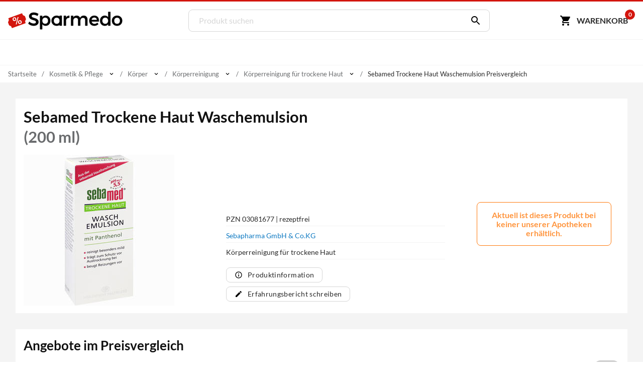

--- FILE ---
content_type: text/html; charset=utf-8
request_url: https://www.sparmedo.de/preisvergleich/sebamed-trockene-haut-waschemulsion-03081677/
body_size: 18106
content:
<!doctype html>
<html lang="de">
<head>
<meta charset="utf-8">
<title>Sebamed Trockene Haut Waschemulsion 200 ml Preisvergleich</title>
<meta name="description" content="Preisvergleich: Sebamed Trockene Haut Waschemulsion f&uuml;r 0,00 &euro; (Stand: 21.01.2026) &#10004; G&uuml;nstiger Preis &#10004; Schnelle Lieferung &#10004; Auf Rechnung zahlen &#10152; Zu den Sebamed Angeboten"><meta name="keywords" content="PZN 03081677,Sebamed Trockene Haut Waschemulsion , Preisvergleich, Kaufen, Bestellen, Angebote, Preis, preise, günstig, billig, auf rechnung, Apotheken, Versandapotheken"><meta property="fb:admins" content="166393530080447" /><meta property="og:title" content="Sebamed Trockene Haut Waschemulsion " /><meta property="og:type" content="website" /><meta property="og:image" content="https://www.sparmedo.de/img/produkte/300/03081677.jpg" /><meta property="og:url" content="https://www.sparmedo.de/preisvergleich/sebamed-trockene-haut-waschemulsion-03081677/" /><meta property="og:site_name" content="Sparmedo Preisvergleich" /><meta name="twitter:card" content="product" /><meta name="twitter:site" content="@Sparmedo" /><meta name="twitter:creator" content="@Sparmedo" /><meta name="twitter:title" content="Sebamed Trockene Haut Waschemulsion  /><meta name="twitter:image" content="https://www.sparmedo.de/img/produkte/300/03081677.jpg" /><meta name="twitter:data1" content="0,00 €" /><meta name="twitter:label1" content="Preis" /><meta name="robots" content="noindex, follow">
<meta name="viewport" content="width=device-width,initial-scale=1, maximum-scale=1, minimum-scale=1, user-scalable=no"/>
<meta name="author" content="Sparmedo GmbH">
<meta name="city" content="Berlin">
<meta name="country" content="de">
<meta name="geo.placename" content="Germany, Berlin">
<meta name="geo.region" content="DE-BLN">
<!--  -->
<meta name="format-detection" content="telephone=no">
<!--  -->
<link rel="apple-touch-icon" sizes="57x57" href="/img/favicon/apple-icon-57x57.png">
<link rel="apple-touch-icon" sizes="60x60" href="/img/favicon/apple-icon-60x60.png">
<link rel="apple-touch-icon" sizes="72x72" href="/img/favicon/apple-icon-72x72.png">
<link rel="apple-touch-icon" sizes="76x76" href="/img/favicon/apple-icon-76x76.png">
<link rel="apple-touch-icon" sizes="114x114" href="/img/favicon/apple-icon-114x114.png">
<link rel="apple-touch-icon" sizes="120x120" href="/img/favicon/apple-icon-120x120.png">
<link rel="apple-touch-icon" sizes="144x144" href="/img/favicon/apple-icon-144x144.png">
<link rel="apple-touch-icon" sizes="152x152" href="/img/favicon/apple-icon-152x152.png">
<link rel="apple-touch-icon" sizes="180x180" href="/img/favicon/apple-icon-180x180.png">
<link rel="icon" type="image/png" sizes="192x192"  href="/img/favicon/android-icon-192x192.png">
<link rel="icon" type="image/png" sizes="32x32" href="/img/favicon/favicon-32x32.png">
<link rel="icon" type="image/png" sizes="96x96" href="/img/favicon/favicon-96x96.png">
<link rel="icon" type="image/png" sizes="16x16" href="/img/favicon/favicon-16x16.png">
<link rel="manifest" href="/manifest.json">
<meta name="msapplication-TileColor" content="#ffffff">
<meta name="msapplication-TileImage" content="/img/favicon/ms-icon-144x144.png">
<meta name="theme-color" content="#ffffff">
<!--  -->
<meta name="google-site-verification" content="lLvDF-tpnWVZ27IMBSvJQICCIhCVnt57QtEOzIxLcY8" />
<!--  -->
	<link rel="stylesheet" href="/css/v3/build.min.css?v=1.0.2">


	<meta name="thumbnail" content="https://www.sparmedo.de/img/produkte/1000/sebamed-trockene-haut-waschemulsion-03081677.jpg" />
	<!--
	<PageMap>
		<DataObject type="thumbnail">
		<Attribute name="src" value="https://www.sparmedo.de/img/produkte/1000/sebamed-trockene-haut-waschemulsion-03081677.jpg"/>
		<Attribute name="width" value="840"/>
		<Attribute name="height" value="840"/>
		</DataObject>
	</PageMap>
	-->
	</head>
<body>
	<a name="top"></a>
	<header class="header">
		<nav class="header__nav container">
			<div class="header__menu show-nav">
				<span class="icon icon--size-24 icon--x-menu"></span>
			</div>
			<a href="/" class="header__logo" aria-label="Sparmedo Logo">
				<div class="header__logo--full">
					<svg viewBox="0 0 856 148" xmlns="http://www.w3.org/2000/svg" fill-rule="evenodd" clip-rule="evenodd" stroke-miterlimit="10"><path d="M224.39 24.89l-6.671 14.157c-10.347-6.262-20.694-8.848-27.91-8.848-9.393 0-15.519 3.54-15.519 9.938 0 20.83 51.46 9.666 51.325 43.973 0 17.018-14.976 27.501-35.941 27.501-14.976 0-29.134-6.127-38.936-15.112l6.943-13.887c9.802 8.986 22.055 13.887 32.265 13.887 11.164 0 17.834-4.22 17.834-11.571 0-21.239-51.46-9.395-51.46-43.294 0-16.336 14.021-26.547 34.715-26.547 12.389 0 24.505 3.948 33.354 9.802z" fill-rule="nonzero" stroke="#000" stroke-width="1.9971050000000001"/><path d="M297.214 74.58c0-13.477-9.121-23.416-22.055-23.416-12.932 0-22.054 9.803-22.054 23.417 0 14.022 9.122 23.688 22.054 23.688 12.934 0 22.055-9.802 22.055-23.688m15.793.544c0 21.647-13.614 36.486-34.307 36.486-11.573 0-20.286-4.629-25.595-13.07v38.937h-15.656V38.64h15.656v12.524c5.31-8.44 14.022-13.069 25.322-13.069 20.557 0 34.58 14.976 34.58 37.03" fill-rule="nonzero"/><path d="M297.214 74.58c0-13.477-9.121-23.416-22.055-23.416-12.932 0-22.054 9.803-22.054 23.417 0 14.022 9.122 23.688 22.054 23.688 12.934 0 22.055-9.802 22.055-23.688zm15.793.545c0 21.647-13.614 36.486-34.307 36.486-11.573 0-20.286-4.629-25.595-13.07v38.937h-15.656V38.64h15.656v12.524c5.31-8.44 14.022-13.069 25.322-13.069 20.557 0 34.58 14.976 34.58 37.03z" fill="none" stroke="#000" stroke-width="1.9971050000000001"/><path d="M428.954 53.07c4.901-9.801 13.614-14.975 25.05-14.975V53.07c-14.567-.816-23.825 7.76-25.05 20.15v37.846h-15.656V38.64h15.656v14.43zM587.966 66.004v45.062H572.31V70.36c0-11.027-6.535-17.698-17.154-17.698-12.39.408-19.876 9.938-19.876 22.6v35.804h-15.656V70.36c0-11.027-6.399-17.698-17.018-17.698-12.524.408-20.148 9.938-20.148 22.6v35.804h-15.52V38.64h15.52v14.022c5.037-10.21 14.294-14.567 26.275-14.567 12.932 0 21.782 6.4 25.185 17.426 4.63-12.117 14.295-17.426 27.5-17.426 16.61 0 26.548 10.62 26.548 27.91zM659.033 69.407c-.544-11.708-8.305-18.787-20.149-18.787-11.435 0-19.468 7.216-21.238 18.787h41.387zm13.614 11.435H617.92c2.45 11.165 11.027 18.108 22.462 18.108 7.897 0 15.113-2.995 20.422-8.441l8.304 8.85c-7.079 7.758-17.425 12.252-29.95 12.252-22.328 0-37.031-14.84-37.031-36.622 0-21.919 15.112-36.758 36.622-36.894 25.459 0 35.806 16.609 33.9 42.747z" fill-rule="nonzero" stroke="#000" stroke-width="1.9971050000000001"/><path d="M742.352 75.125c0-14.023-9.122-23.825-22.192-23.825-13.069 0-22.19 9.938-22.326 23.825.136 13.75 9.12 23.552 22.326 23.552 13.07 0 22.192-9.802 22.192-23.552m15.657 35.941h-15.657v-12.39c-5.173 8.441-13.886 13.07-25.459 13.07-20.829 0-34.715-15.112-34.715-37.166 0-21.783 14.022-36.622 34.444-36.622 11.708 0 20.42 4.765 25.73 13.206V10.05h15.657v101.016z" fill-rule="nonzero"/><path d="M742.352 75.125c0-14.023-9.122-23.825-22.192-23.825-13.069 0-22.19 9.938-22.326 23.825.136 13.75 9.12 23.552 22.326 23.552 13.07 0 22.192-9.802 22.192-23.552zm15.657 35.941h-15.657v-12.39c-5.173 8.441-13.886 13.07-25.459 13.07-20.829 0-34.715-15.112-34.715-37.166 0-21.783 14.022-36.622 34.444-36.622 11.708 0 20.42 4.765 25.73 13.206V10.05h15.657v101.016z" fill="none" stroke="#000" stroke-width="1.9971050000000001"/><path d="M785.67 74.99c0 14.022 9.122 23.551 22.192 23.551 12.933 0 22.054-9.53 22.054-23.552 0-13.886-9.12-23.416-22.054-23.416-13.07 0-22.192 9.53-22.192 23.416m59.902-.136c0 21.782-15.384 36.758-37.71 36.758-22.464 0-37.848-14.976-37.848-36.758 0-21.92 15.384-36.758 37.848-36.758 22.326 0 37.71 14.839 37.71 36.758" fill-rule="nonzero"/><path d="M785.67 74.99c0 14.022 9.122 23.551 22.192 23.551 12.933 0 22.054-9.53 22.054-23.552 0-13.886-9.12-23.416-22.054-23.416-13.07 0-22.192 9.53-22.192 23.416zm59.902-.137c0 21.782-15.384 36.758-37.71 36.758-22.464 0-37.848-14.976-37.848-36.758 0-21.92 15.384-36.758 37.848-36.758 22.326 0 37.71 14.839 37.71 36.758z" fill="none" stroke="#000" stroke-width="1.9971050000000001"/><path d="M129.275 52.42l-.277-.77-2.441-6.763c-.725-2.006-1.754-5.39-4.6-5.732 0 0-11.875-3.8-13.961-9.58l-2.814-7.795c-.475-1.316-1.434-1.959-2.562-1.552l-7.927 2.861-82.408 29.743-7.927 2.861c-1.128.406-2.002 1.711-1.527 3.027l2.812 7.794c2.087 5.781-4.624 16.29-4.624 16.29-1.97 2.08-.604 5.342.12 7.348l2.441 6.761.278.771 2.441 6.761c.724 2.008 1.755 5.39 4.599 5.734 0 0 11.876 3.8 13.962 9.58l2.813 7.794c.475 1.317 1.98 1.762 3.109 1.356l7.927-2.862 82.408-29.743 7.927-2.86c1.128-.407 1.456-1.513.981-2.83l-2.813-7.795c-2.086-5.78 4.625-16.289 4.625-16.289 1.97-2.08.603-5.343-.121-7.348l-2.441-6.762z" fill="#d3160d" fill-rule="nonzero"/><path d="M34.267 66.526c-1.184-3.397-.962-6.576.638-9.614 1.628-2.96 4.291-5.129 8.103-6.457 3.81-1.329 7.33-1.315 10.36.02 3.143 1.386 5.32 3.817 6.532 7.293l.963 2.765c1.184 3.396.963 6.575-.665 9.534-1.516 3.01-4.207 5.1-8.018 6.428-3.727 1.299-7.134 1.335-10.333.058-3.115-1.306-5.377-3.708-6.644-7.341l-.936-2.686zm8.048.472c.634 1.817 1.722 3.032 3.124 3.784 1.487.722 3.035.803 4.813.183 1.694-.59 2.856-1.616 3.572-3.106.63-1.46.616-3.138-.045-5.034l-.964-2.765c-.634-1.817-1.637-3.062-3.124-3.784-1.402-.752-3.034-.803-4.728-.212-1.779.62-2.941 1.645-3.572 3.105-.715 1.49-.7 3.168-.067 4.985l.991 2.844zm31.932 21.03c-1.211-3.476-.99-6.654.723-9.643 1.628-2.96 4.292-5.129 8.018-6.428 3.727-1.299 7.246-1.285 10.36.021 3.116 1.307 5.293 3.737 6.56 7.371l.963 2.765c1.157 3.318.935 6.496-.58 9.505-1.544 2.93-4.207 5.1-8.103 6.457-3.896 1.359-7.33 1.315-10.445.009s-5.293-3.737-6.532-7.292l-.964-2.765zm8.076.552c.606 1.738 1.695 2.953 3.097 3.705 1.486.722 3.119.773 4.813.183 1.778-.62 2.968-1.567 3.599-3.027.658-1.381.643-3.06-.045-5.034l-.992-2.844c-.633-1.817-1.637-3.062-3.123-3.784-1.487-.723-3.035-.803-4.729-.213-1.694.59-2.94 1.646-3.571 3.106-.716 1.49-.7 3.168-.04 5.064l.991 2.844zM63.52 102.488l-6.13-.964 14.078-54.168 6.13.964-14.078 54.168z" fill="#fff" fill-rule="nonzero"/><path d="M360.581 98.54c-13.07 0-22.192-9.528-22.192-23.55 0-13.887 9.123-23.417 22.192-23.417 12.933 0 22.055 9.53 22.055 23.416 0 14.023-9.122 23.552-22.055 23.552m22.181-60.282v6.168c-5.777-4.062-13.606-6.332-22.322-6.332-22.464 0-37.777 14.839-37.777 36.758 0 21.781 15.278 36.758 37.742 36.758 8.716 0 16.58-2.29 22.357-6.37v5.64h15.68V38.259h-15.68z" fill-rule="nonzero"/><g><path d="M360.581 98.54c-13.07 0-22.192-9.528-22.192-23.55 0-13.887 9.123-23.417 22.192-23.417 12.933 0 22.055 9.53 22.055 23.416 0 14.023-9.122 23.552-22.055 23.552zm22.181-60.281v6.168c-5.777-4.062-13.606-6.332-22.322-6.332-22.464 0-37.777 14.839-37.777 36.758 0 21.781 15.278 36.758 37.742 36.758 8.716 0 16.58-2.29 22.357-6.37v5.64h15.68V38.259h-15.68z" fill="none" stroke="#000" stroke-width="1.9971050000000001"/></g></svg>
				</div>
				<div class="header__logo--mobile">
					<svg xmlns="http://www.w3.org/2000/svg" xml:space="preserve" fill-rule="evenodd" stroke-linejoin="round" stroke-miterlimit="2" clip-rule="evenodd" viewBox="0 0 133 109">
						<path fill="#d3160d" fill-rule="nonzero" d="m129.27467236 32.31250426-.27708433-.76980283-2.44068834-6.76286863c-.72455316-2.00550953-1.7535639-5.3891784-4.59926461-5.73162334 0 0-11.87607999-3.799854-13.96203336-9.58007883L105.182302 1.67345807c-.47540073-1.31615054-1.43458175-1.9591426-2.56191273-1.55245431l-7.92706972 2.86134257L12.2847542 32.72477892l-7.92651107 2.86134257c-1.12844826.40612964-2.00271635 1.71110743-1.52731562 3.02725798l2.81218245 7.79355529c2.086512 5.7813421-4.62440332 16.2904355-4.62440332 16.2904355-1.96975671 2.07980836-.60332877 5.3416942.1212244 7.34776236l2.4401297 6.76119272.2782016.7709201 2.44068834 6.76119272c.72399453 2.00718545 1.75468118 5.38973704 4.59870598 5.7338579 0 0 11.87663862 3.799854 13.962592 9.57896154l2.81274108 7.7952312c.47484209 1.31615055 1.98092947 1.76138484 3.10881909 1.3552552l7.92706971-2.86134258L121.1174439 76.1974102l7.92651107-2.86134256c1.12844826-.40612965 1.45636862-1.51167376.98152653-2.82838295l-2.81329972-7.7952312c-2.086512-5.78078346 4.62496195-16.28931823 4.62496195-16.28931823 1.97031536-2.08036699.60277014-5.3433701-.1212244-7.348321l-2.44124697-6.76231Z"/>
						<path fill="#fff" fill-rule="nonzero" d="M34.26689407 46.41856195c-1.18413458-3.39695162-.96225017-6.5752369.63811522-9.61385471 1.62790341-2.95961895 4.29135236-5.12843804 8.10257878-6.4569816 3.81122642-1.32854356 7.33043367-1.31491736 10.36069589.02092612 3.14249415 1.38531917 5.31957753 3.815954 6.53125012 7.29190449l.96383048 2.76496061c1.18413458 3.39695162.96225017 6.5752369-.66565323 9.53485584-1.51567148 3.00909463-4.20665844 5.09891485-8.01788486 6.4274584-3.7265325 1.29902038-7.13350781 1.33486986-10.33315787.05807275-3.11495614-1.30632029-5.37673344-3.70743192-6.64348206-7.34138016l-.93629247-2.68596174Zm8.0485019.47253357c.63337432 1.81697412 1.721916 3.03229154 3.12377524 3.7839975 1.48655316.72218277 3.03442198.80280385 4.81299431.18281686 1.69387841-.5904638 2.85621504-1.61582698 3.57170382-3.1056127.63079486-1.46026252.61573612-3.13838028-.0451762-5.03435328l-.96383048-2.76496061c-.63337431-1.81697412-1.63722208-3.06181473-3.12377524-3.7839975-1.40185923-.75170596-3.03442198-.80280385-4.72830039-.21234005-1.77857233.619987-2.94090896 1.64535016-3.57170381 3.1056127-.71548878 1.48978571-.70043005 3.16790347-.06705573 4.9848776l.99136849 2.84395948Zm31.93202434 21.03008526c-1.2116726-3.47595049-.98978819-6.65423577.72280914-9.6433779 1.6279034-2.95961895 4.29135236-5.12843804 8.01788486-6.42745841 3.7265325-1.29902037 7.24573974-1.28539416 10.36069589.02092613 3.11495614 1.30632029 5.29203951 3.73695512 6.55878814 7.37090335l.96383047 2.76496062c1.15659657 3.31795274.93471216 6.49623802-.58095931 9.50533265-1.54320949 2.93009575-4.20665843 5.09891484-8.10257878 6.4569816-3.89592034 1.35806675-7.33043367 1.31491735-10.4453898.00859706-3.11495615-1.3063203-5.29203952-3.73695512-6.53125013-7.29190448l-.96383048-2.76496062Zm8.07603992.55153245c.6058363 1.73797524 1.69437798 2.95329266 3.09623722 3.70499862 1.48655316.72218278 3.1191159.77328066 4.8129943.18281686 1.77857234-.619987 2.96844699-1.56635129 3.59924184-3.02661382.65833287-1.38126365.64327413-3.05938141-.0451762-5.03435328l-.9913685-2.8439595c-.6333743-1.81697411-1.63722207-3.06181471-3.12377523-3.78399749-1.48655316-.72218277-3.03442198-.80280385-4.72830039-.21234004-1.6938784.5904638-2.94090896 1.64535016-3.57170382 3.10561269-.71548877 1.48978572-.70043004 3.16790348-.03951771 5.06387647l.99136849 2.8439595ZM63.52032916 82.3808942l-6.13015963-.964046 14.07765485-54.16792137 6.13015963.964046L63.52032916 82.3808942Z"/>
					</svg>
				</div>
			</a>
			<form class="search" method="get" action="/produktliste/">
				<input class="search__input" type="search" name="q" autocomplete="off" placeholder="Produkt suchen" required>
				<button class="search__button" aria-label="Suchen" type="submit"><span class="icon icon--size-24 icon--right icon--x-search"></span></button>
				<div class="search__suggest"></div>
			</form>
			<div class="header__buttons">
				<span class="link base64" data-extend="L3dhcmVua29yYi8=">
					<svg xmlns="http://www.w3.org/2000/svg" width="24" height="24" viewBox="0 0 24 24"><path fill="none" d="M0 0h24v24H0V0z"/><path d="M7 18c-1.1 0-1.99.9-1.99 2S5.9 22 7 22s2-.9 2-2-.9-2-2-2zM1 3c0 .55.45 1 1 1h1l3.6 7.59-1.35 2.44C4.52 15.37 5.48 17 7 17h11c.55 0 1-.45 1-1s-.45-1-1-1H7l1.1-2h7.45c.75 0 1.41-.41 1.75-1.03l3.58-6.49c.37-.66-.11-1.48-.87-1.48H5.21l-.67-1.43c-.16-.35-.52-.57-.9-.57H2c-.55 0-1 .45-1 1zm16 15c-1.1 0-1.99.9-1.99 2s.89 2 1.99 2 2-.9 2-2-.9-2-2-2z"/></svg><span class="cart-button-text mr-0-3">Warenkorb</span><span class="cart-count">0</span>
				</span>
			</div>
		</nav>
	</header>
	<nav class="main-nav container">
		<ul>
			<li><a href="#0">&nbsp;</a></li>
		</ul>
	</nav>
			<div class="breadcrumbs container">
					<ul itemscope itemtype="https://schema.org/BreadcrumbList">
						<li><span class="base64 link" data-extend="Lw==">Startseite</span></li><li class="breadcrumb-link" itemprop="itemListElement" itemscope itemtype="https://schema.org/ListItem">
								<a href="/produkte/kosmetik-pflege-141/" itemscope itemtype="https://schema.org/WebPage" itemprop="item" itemid="/produkte/kosmetik-pflege-141/">
									<span itemprop="name">Kosmetik & Pflege</span>
								</a><meta itemprop="position" content="1" /><span class="icon icon--size-14 icon--right icon--x-chevron-down"></span><ul><li itemprop="itemListElement" itemscope itemtype="https://schema.org/ListItem"><span class="link base64" data-extend="L3Byb2R1a3RlL2FibmVobWVuLTEv" itemscope itemtype="https://schema.org/WebPage" itemprop="item" itemid="L3Byb2R1a3RlL2FibmVobWVuLTEv"><span itemprop="name">Abnehmen</span></span><meta itemprop="position" content="1" /></li><li itemprop="itemListElement" itemscope itemtype="https://schema.org/ListItem"><span class="link base64" data-extend="L3Byb2R1a3RlL2RpYWJldGVzLTEzNS8=" itemscope itemtype="https://schema.org/WebPage" itemprop="item" itemid="L3Byb2R1a3RlL2RpYWJldGVzLTEzNS8="><span itemprop="name">Diabetes</span></span><meta itemprop="position" content="1" /></li><li itemprop="itemListElement" itemscope itemtype="https://schema.org/ListItem"><span class="link base64" data-extend="L3Byb2R1a3RlL2hvbW9lb3BhdGhpZS0xNC8=" itemscope itemtype="https://schema.org/WebPage" itemprop="item" itemid="L3Byb2R1a3RlL2hvbW9lb3BhdGhpZS0xNC8="><span itemprop="name">Homöopathie</span></span><meta itemprop="position" content="1" /></li><li itemprop="itemListElement" itemscope itemtype="https://schema.org/ListItem"><span class="link base64" data-extend="L3Byb2R1a3RlL2tvc21ldGlrLXBmbGVnZS0xNDEv" itemscope itemtype="https://schema.org/WebPage" itemprop="item" itemid="L3Byb2R1a3RlL2tvc21ldGlrLXBmbGVnZS0xNDEv"><span itemprop="name">Kosmetik & Pflege</span></span><meta itemprop="position" content="1" /></li><li itemprop="itemListElement" itemscope itemtype="https://schema.org/ListItem"><span class="link base64" data-extend="L3Byb2R1a3RlL21lZGlrYW1lbnRlLTEyOC8=" itemscope itemtype="https://schema.org/WebPage" itemprop="item" itemid="L3Byb2R1a3RlL21lZGlrYW1lbnRlLTEyOC8="><span itemprop="name">Medikamente</span></span><meta itemprop="position" content="1" /></li><li itemprop="itemListElement" itemscope itemtype="https://schema.org/ListItem"><span class="link base64" data-extend="L3Byb2R1a3RlL21lZGl6aW5wcm9kdWt0ZS13dW5kdmVyc29yZ3VuZy0xNjYv" itemscope itemtype="https://schema.org/WebPage" itemprop="item" itemid="L3Byb2R1a3RlL21lZGl6aW5wcm9kdWt0ZS13dW5kdmVyc29yZ3VuZy0xNjYv"><span itemprop="name">Medizinprodukte / Wundversorgung</span></span><meta itemprop="position" content="1" /></li><li itemprop="itemListElement" itemscope itemtype="https://schema.org/ListItem"><span class="link base64" data-extend="L3Byb2R1a3RlL25haHJ1bmdzZXJnYWVuenVuZy12aXRhbGl0YWV0LTEyNS8=" itemscope itemtype="https://schema.org/WebPage" itemprop="item" itemid="L3Byb2R1a3RlL25haHJ1bmdzZXJnYWVuenVuZy12aXRhbGl0YWV0LTEyNS8="><span itemprop="name">Nahrungsergänzung & Vitalität</span></span><meta itemprop="position" content="1" /></li><li itemprop="itemListElement" itemscope itemtype="https://schema.org/ListItem"><span class="link base64" data-extend="L3Byb2R1a3RlL3NjaHdhbmdlcnNjaGFmdC1raW5kLTIxLw==" itemscope itemtype="https://schema.org/WebPage" itemprop="item" itemid="L3Byb2R1a3RlL3NjaHdhbmdlcnNjaGFmdC1raW5kLTIxLw=="><span itemprop="name">Schwangerschaft & Kind</span></span><meta itemprop="position" content="1" /></li><li itemprop="itemListElement" itemscope itemtype="https://schema.org/ListItem"><span class="link base64" data-extend="L3Byb2R1a3RlL3RpZXJtZWRpemluLTE0Ni8=" itemscope itemtype="https://schema.org/WebPage" itemprop="item" itemid="L3Byb2R1a3RlL3RpZXJtZWRpemluLTE0Ni8="><span itemprop="name">Tiermedizin</span></span><meta itemprop="position" content="1" /></li><li itemprop="itemListElement" itemscope itemtype="https://schema.org/ListItem"><span class="link base64" data-extend="L3Byb2R1a3RlL3p1LWhhdXNlLTYxNS8=" itemscope itemtype="https://schema.org/WebPage" itemprop="item" itemid="L3Byb2R1a3RlL3p1LWhhdXNlLTYxNS8="><span itemprop="name">Zu Hause</span></span><meta itemprop="position" content="1" /></li></ul></li><li class="breadcrumb-link" itemprop="itemListElement" itemscope itemtype="https://schema.org/ListItem">
								<a href="/produkte/koerper-225/" itemscope itemtype="https://schema.org/WebPage" itemprop="item" itemid="/produkte/koerper-225/">
									<span itemprop="name">Körper</span>
								</a><meta itemprop="position" content="2" /><span class="icon icon--size-14 icon--right icon--x-chevron-down"></span><ul><li itemprop="itemListElement" itemscope itemtype="https://schema.org/ListItem"><span class="link base64" data-extend="L3Byb2R1a3RlL2JhZGV6dXNhZXR6ZS0xMTA0Lw==" itemscope itemtype="https://schema.org/WebPage" itemprop="item" itemid="L3Byb2R1a3RlL2JhZGV6dXNhZXR6ZS0xMTA0Lw=="><span itemprop="name">Badezusätze</span></span><meta itemprop="position" content="2" /></li><li itemprop="itemListElement" itemscope itemtype="https://schema.org/ListItem"><span class="link base64" data-extend="L3Byb2R1a3RlL2Rla29yYXRpdmUta29zbWV0aWstMzA4Lw==" itemscope itemtype="https://schema.org/WebPage" itemprop="item" itemid="L3Byb2R1a3RlL2Rla29yYXRpdmUta29zbWV0aWstMzA4Lw=="><span itemprop="name">Dekorative Kosmetik</span></span><meta itemprop="position" content="2" /></li><li itemprop="itemListElement" itemscope itemtype="https://schema.org/ListItem"><span class="link base64" data-extend="L3Byb2R1a3RlL2Z1ZXNzZS1iZWluZS0yMjMv" itemscope itemtype="https://schema.org/WebPage" itemprop="item" itemid="L3Byb2R1a3RlL2Z1ZXNzZS1iZWluZS0yMjMv"><span itemprop="name">Füße & Beine</span></span><meta itemprop="position" content="2" /></li><li itemprop="itemListElement" itemscope itemtype="https://schema.org/ListItem"><span class="link base64" data-extend="L3Byb2R1a3RlL2dlc2ljaHQtMjIwLw==" itemscope itemtype="https://schema.org/WebPage" itemprop="item" itemid="L3Byb2R1a3RlL2dlc2ljaHQtMjIwLw=="><span itemprop="name">Gesicht</span></span><meta itemprop="position" content="2" /></li><li itemprop="itemListElement" itemscope itemtype="https://schema.org/ListItem"><span class="link base64" data-extend="L3Byb2R1a3RlL2hhYXJlLTIzNy8=" itemscope itemtype="https://schema.org/WebPage" itemprop="item" itemid="L3Byb2R1a3RlL2hhYXJlLTIzNy8="><span itemprop="name">Haare</span></span><meta itemprop="position" content="2" /></li><li itemprop="itemListElement" itemscope itemtype="https://schema.org/ListItem"><span class="link base64" data-extend="L3Byb2R1a3RlL2hhbHMtZGVrb2xsZXRlLTI1OC8=" itemscope itemtype="https://schema.org/WebPage" itemprop="item" itemid="L3Byb2R1a3RlL2hhbHMtZGVrb2xsZXRlLTI1OC8="><span itemprop="name">Hals & Dekollete</span></span><meta itemprop="position" content="2" /></li><li itemprop="itemListElement" itemscope itemtype="https://schema.org/ListItem"><span class="link base64" data-extend="L3Byb2R1a3RlL2hhZW5kZS1uYWVnZWwtMjI5Lw==" itemscope itemtype="https://schema.org/WebPage" itemprop="item" itemid="L3Byb2R1a3RlL2hhZW5kZS1uYWVnZWwtMjI5Lw=="><span itemprop="name">Hände & Nägel</span></span><meta itemprop="position" content="2" /></li><li itemprop="itemListElement" itemscope itemtype="https://schema.org/ListItem"><span class="link base64" data-extend="L3Byb2R1a3RlL2tvZXJwZXItMjI1Lw==" itemscope itemtype="https://schema.org/WebPage" itemprop="item" itemid="L3Byb2R1a3RlL2tvZXJwZXItMjI1Lw=="><span itemprop="name">Körper</span></span><meta itemprop="position" content="2" /></li><li itemprop="itemListElement" itemscope itemtype="https://schema.org/ListItem"><span class="link base64" data-extend="L3Byb2R1a3RlL21hZW5uZXItMjM5Lw==" itemscope itemtype="https://schema.org/WebPage" itemprop="item" itemid="L3Byb2R1a3RlL21hZW5uZXItMjM5Lw=="><span itemprop="name">Männer</span></span><meta itemprop="position" content="2" /></li><li itemprop="itemListElement" itemscope itemtype="https://schema.org/ListItem"><span class="link base64" data-extend="L3Byb2R1a3RlL21hcmtlbi02NDkv" itemscope itemtype="https://schema.org/WebPage" itemprop="item" itemid="L3Byb2R1a3RlL21hcmtlbi02NDkv"><span itemprop="name">Marken</span></span><meta itemprop="position" content="2" /></li><li itemprop="itemListElement" itemscope itemtype="https://schema.org/ListItem"><span class="link base64" data-extend="L3Byb2R1a3RlL21hc3NhZ2Utd2VsbG5lc3MtODg1Lw==" itemscope itemtype="https://schema.org/WebPage" itemprop="item" itemid="L3Byb2R1a3RlL21hc3NhZ2Utd2VsbG5lc3MtODg1Lw=="><span itemprop="name">Massage & Wellness</span></span><meta itemprop="position" content="2" /></li><li itemprop="itemListElement" itemscope itemtype="https://schema.org/ListItem"><span class="link base64" data-extend="L3Byb2R1a3RlL21lZGl6aW5pc2NoZS1oYXV0cGZsZWdlLTIzNi8=" itemscope itemtype="https://schema.org/WebPage" itemprop="item" itemid="L3Byb2R1a3RlL21lZGl6aW5pc2NoZS1oYXV0cGZsZWdlLTIzNi8="><span itemprop="name">Medizinische Hautpflege</span></span><meta itemprop="position" content="2" /></li><li itemprop="itemListElement" itemscope itemtype="https://schema.org/ListItem"><span class="link base64" data-extend="L3Byb2R1a3RlL3BpZ21lbnRmbGVja2VuLWFsdGVyc2ZsZWNrZW4tc29tbWVyc3Byb3NzZW4tMjU0Lw==" itemscope itemtype="https://schema.org/WebPage" itemprop="item" itemid="L3Byb2R1a3RlL3BpZ21lbnRmbGVja2VuLWFsdGVyc2ZsZWNrZW4tc29tbWVyc3Byb3NzZW4tMjU0Lw=="><span itemprop="name">Pigmentflecken, Altersflecken & Sommersprossen</span></span><meta itemprop="position" content="2" /></li><li itemprop="itemListElement" itemscope itemtype="https://schema.org/ListItem"><span class="link base64" data-extend="L3Byb2R1a3RlL3NlbGJzdGJyYWV1bmVyLTMxNy8=" itemscope itemtype="https://schema.org/WebPage" itemprop="item" itemid="L3Byb2R1a3RlL3NlbGJzdGJyYWV1bmVyLTMxNy8="><span itemprop="name">Selbstbräuner</span></span><meta itemprop="position" content="2" /></li><li itemprop="itemListElement" itemscope itemtype="https://schema.org/ListItem"><span class="link base64" data-extend="L3Byb2R1a3RlL3Nvbm5lbnNjaHV0ei0xNjEv" itemscope itemtype="https://schema.org/WebPage" itemprop="item" itemid="L3Byb2R1a3RlL3Nvbm5lbnNjaHV0ei0xNjEv"><span itemprop="name">Sonnenschutz</span></span><meta itemprop="position" content="2" /></li></ul></li><li class="breadcrumb-link" itemprop="itemListElement" itemscope itemtype="https://schema.org/ListItem">
								<a href="/produkte/koerperreinigung-668/" itemscope itemtype="https://schema.org/WebPage" itemprop="item" itemid="/produkte/koerperreinigung-668/">
									<span itemprop="name">Körperreinigung</span>
								</a><meta itemprop="position" content="3" /><span class="icon icon--size-14 icon--right icon--x-chevron-down"></span><ul><li itemprop="itemListElement" itemscope itemtype="https://schema.org/ListItem"><span class="link base64" data-extend="L3Byb2R1a3RlL2NlbGx1bGl0ZS1oYXV0c3RyYWZmdW5nLTUyLw==" itemscope itemtype="https://schema.org/WebPage" itemprop="item" itemid="L3Byb2R1a3RlL2NlbGx1bGl0ZS1oYXV0c3RyYWZmdW5nLTUyLw=="><span itemprop="name">Cellulite & Hautstraffung</span></span><meta itemprop="position" content="3" /></li><li itemprop="itemListElement" itemscope itemtype="https://schema.org/ListItem"><span class="link base64" data-extend="L3Byb2R1a3RlL2RlaG51bmdzc3RyZWlmZW4tNzcwLw==" itemscope itemtype="https://schema.org/WebPage" itemprop="item" itemid="L3Byb2R1a3RlL2RlaG51bmdzc3RyZWlmZW4tNzcwLw=="><span itemprop="name">Dehnungsstreifen</span></span><meta itemprop="position" content="3" /></li><li itemprop="itemListElement" itemscope itemtype="https://schema.org/ListItem"><span class="link base64" data-extend="L3Byb2R1a3RlL2Rlby1zY2h3ZWlzc2hlbW11bmctMjg0Lw==" itemscope itemtype="https://schema.org/WebPage" itemprop="item" itemid="L3Byb2R1a3RlL2Rlby1zY2h3ZWlzc2hlbW11bmctMjg0Lw=="><span itemprop="name">Deo & Schweißhemmung</span></span><meta itemprop="position" content="3" /></li><li itemprop="itemListElement" itemscope itemtype="https://schema.org/ListItem"><span class="link base64" data-extend="L3Byb2R1a3RlL2hhYXJlbnRmZXJudW5nLTI5MC8=" itemscope itemtype="https://schema.org/WebPage" itemprop="item" itemid="L3Byb2R1a3RlL2hhYXJlbnRmZXJudW5nLTI5MC8="><span itemprop="name">Haarentfernung</span></span><meta itemprop="position" content="3" /></li><li itemprop="itemListElement" itemscope itemtype="https://schema.org/ListItem"><span class="link base64" data-extend="L3Byb2R1a3RlL2ludGltcGZsZWdlLTYyMS8=" itemscope itemtype="https://schema.org/WebPage" itemprop="item" itemid="L3Byb2R1a3RlL2ludGltcGZsZWdlLTYyMS8="><span itemprop="name">Intimpflege</span></span><meta itemprop="position" content="3" /></li><li itemprop="itemListElement" itemscope itemtype="https://schema.org/ListItem"><span class="link base64" data-extend="L3Byb2R1a3RlL2tvZXJwZXJwZWVsaW5ncy0zMDEv" itemscope itemtype="https://schema.org/WebPage" itemprop="item" itemid="L3Byb2R1a3RlL2tvZXJwZXJwZWVsaW5ncy0zMDEv"><span itemprop="name">Körperpeelings</span></span><meta itemprop="position" content="3" /></li><li itemprop="itemListElement" itemscope itemtype="https://schema.org/ListItem"><span class="link base64" data-extend="L3Byb2R1a3RlL2tvZXJwZXJwZmxlZ2UtNjY5Lw==" itemscope itemtype="https://schema.org/WebPage" itemprop="item" itemid="L3Byb2R1a3RlL2tvZXJwZXJwZmxlZ2UtNjY5Lw=="><span itemprop="name">Körperpflege</span></span><meta itemprop="position" content="3" /></li><li itemprop="itemListElement" itemscope itemtype="https://schema.org/ListItem"><span class="link base64" data-extend="L3Byb2R1a3RlL2tvZXJwZXJyZWluaWd1bmctNjY4Lw==" itemscope itemtype="https://schema.org/WebPage" itemprop="item" itemid="L3Byb2R1a3RlL2tvZXJwZXJyZWluaWd1bmctNjY4Lw=="><span itemprop="name">Körperreinigung</span></span><meta itemprop="position" content="3" /></li></ul></li><li class="breadcrumb-link" itemprop="itemListElement" itemscope itemtype="https://schema.org/ListItem">
								<a href="/produkte/koerperreinigung-fuer-trockene-haut-1101/" itemscope itemtype="https://schema.org/WebPage" itemprop="item" itemid="/produkte/koerperreinigung-fuer-trockene-haut-1101/">
									<span itemprop="name">Körperreinigung für trockene Haut</span>
								</a><meta itemprop="position" content="4" /><span class="icon icon--size-14 icon--right icon--x-chevron-down"></span><ul><li itemprop="itemListElement" itemscope itemtype="https://schema.org/ListItem"><a href="/produkte/koerperreinigung-fuer-empfindliche-sensible-haut-1098/" itemscope itemtype="https://schema.org/WebPage" itemprop="item" itemid="/produkte/koerperreinigung-fuer-empfindliche-sensible-haut-1098/"><span itemprop="name">Körperreinigung für empfindliche & sensible Haut</span></a><meta itemprop="position" content="4" /></li><li itemprop="itemListElement" itemscope itemtype="https://schema.org/ListItem"><a href="/produkte/koerperreinigung-fuer-normale-haut-1099/" itemscope itemtype="https://schema.org/WebPage" itemprop="item" itemid="/produkte/koerperreinigung-fuer-normale-haut-1099/"><span itemprop="name">Körperreinigung für normale Haut</span></a><meta itemprop="position" content="4" /></li><li itemprop="itemListElement" itemscope itemtype="https://schema.org/ListItem"><a href="/produkte/koerperreinigung-fuer-reife-haut-1100/" itemscope itemtype="https://schema.org/WebPage" itemprop="item" itemid="/produkte/koerperreinigung-fuer-reife-haut-1100/"><span itemprop="name">Körperreinigung für reife Haut</span></a><meta itemprop="position" content="4" /></li><li itemprop="itemListElement" itemscope itemtype="https://schema.org/ListItem"><span class="link base64" data-extend="L3Byb2R1a3RlL2tvZXJwZXJyZWluaWd1bmctZnVlci10cm9ja2VuZS1oYXV0LTExMDEv" itemscope itemtype="https://schema.org/WebPage" itemprop="item" itemid="L3Byb2R1a3RlL2tvZXJwZXJyZWluaWd1bmctZnVlci10cm9ja2VuZS1oYXV0LTExMDEv"><span itemprop="name">Körperreinigung für trockene Haut</span></span><meta itemprop="position" content="4" /></li></ul></li><li itemprop="itemListElement" itemscope itemtype="https://schema.org/ListItem"><span itemprop="name">Sebamed Trockene Haut Waschemulsion  Preisvergleich</span><meta itemprop="position" content="5" /></span></li></ul></div>	<!-- Master Test -->

<section class="bg-l-gray" data-pzn="03081677">
	<div class="container bg-white px-1">
		<h1 class="h2 mt-0 mb-1" style="line-height:1.3;">Sebamed Trockene Haut Waschemulsion <span class="db mt-0 clr-m-gray">(200 ml)</span></h1>
		<div class="product product__grid" data-pzn="03081677">
			<div class="product__image">
				<a class="lightbox" href="https://www.sparmedo.de/img/produkte/1000/sebamed-trockene-haut-waschemulsion-03081677.jpg">
					<img width="300" height="300" src="https://www.sparmedo.de/img/produkte/100/sebamed-trockene-haut-waschemulsion-03081677.jpg" data-src="https://www.sparmedo.de/img/produkte/300/sebamed-trockene-haut-waschemulsion-03081677.jpg" alt="Sebamed Trockene Haut Waschemulsion  200 ml - ab 0,00 &euro;" title="Sebamed Trockene Haut Waschemulsion  200 ml - ab 0,00 &euro;">
				</a>
							</div>
			<div class="product__info">
				<div class="product__variations">
									</div>
				<div class="product__data hide-below-s">
					<ul>
												<li>PZN 03081677&nbsp;|&nbsp;rezeptfrei</li>
													<li><a class="text-color" href="/hersteller/27220/">Sebapharma GmbH & Co.KG </a></li>
																			<li>
																																			Körperreinigung für trockene Haut 
																																											</li>
											</ul>
				</div>
				<div class="product__additional-info mt-1">
										<!-- Produktinfo -->
																									<span class="btn btn--outline btn--xs mb-0-5 mr-0-5 link base64" data-extend="L3Byb2R1a3RpbmZvL3NlYmFtZWQtdHJvY2tlbmUtaGF1dC13YXNjaGVtdWxzaW9uLTAzMDgxNjc3Lw==">
								<span class="icon icon--size-16 icon--left icon--x-info"></span> Produktinformation
							</span>
																													<span class="btn btn--outline btn--xs mb-0-5 mr-0-5 link base64" data-extend="L2VyZmFocnVuZy9taXR0ZWlsZW4vMDMwODE2Nzcv"><span class="icon icon--size-16 icon--left icon--x-edit"></span> Erfahrungsbericht schreiben</span>
															
				</div>
			</div>
			<div class="product__buy">
									<div class="box box--wait mt-5">
						Aktuell ist dieses Produkt bei keiner unserer Apotheken erhältlich.
					</div>
							</div>
		</div>
							</div>
</section>
<section class="bg-l-gray pt-0">
	<div class="container">
		<div class="px-1 bg-white" id="pharmacy-list">
			<h2 class="h3 mt-0"> Angebote im Preisvergleich</h2>
			<div class="pharmacy-list__filter">
				<div class="filter-button filter-button--price mb-1">
					<div class="switch-container">
						Preis inkl. Versand
						<label for="filter--price" class="switch">
							<input id="filter--price" data-type="produkt" type="checkbox" >
							<span></span>
						</label>
					</div>
				</div>
			</div>
			<div class="pharmacy-list loaded">
													<p class="center fw600 mt-2">Keine Apotheken gefunden.</p>
							</div>
		</div>
	</div>
</section>
<section>
	<div class="content">
		<!-- Details -->
		<h2 id="produktdetails">Produktdetails </h2>
		<table class="striped mb-0">
			<tr>
			<td>Produktbezeichnung</td>
			<td>Sebamed Trockene Haut Waschemulsion </td>
			</tr>
							<tr>
				<td>Packungsgröße(n)</td>
				<td>
									200 ml								</td>
				</tr>
				<tr>
				<td>Darreichungsform</td><td>Emulsion</td>
				</tr>
				<tr>
				<td>Mindestens haltbar bis</td><td>Siehe Verpackungsboden</td>
				</tr>
								<tr>
				<td>Produkt von</td>
				<td>
					<p class="mt-0">
						<span class="link base64" data-extend="L2hlcnN0ZWxsZXIvMjcyMjAv">Sebapharma GmbH & Co.KG</span>					</p>
				</td>
				</tr>
											<tr>
				<td>Anwendungsgebiete</td><td>Körperreinigung für trockene Haut</td>
				</tr>
							<tr>
				<td>PZN</td><td>03081677</td>
				</tr>
										<tr>
				<td>Bezug</td><td>Medikament ist rezeptfrei</td>
				</tr>
														</table>
		<!-- Wirkstoffe -->
					<h2 id="wirkstoffe">Wirkstoffe</h2>
			<table class="striped">
				<thead>
					<tr>
						<th>Inhaltsstoffe</th>
						<th class="text-right">Menge  je 1 Gramm</th>
					</tr>
				</thead>
				<tbody>
																							<tr>
						<td>alpha-Tocopherol acetat</td>
						<td class="text-right"></td>
					</tr>
																			<tr>
						<td>Cocamidopropyl betaine</td>
						<td class="text-right"></td>
					</tr>
																			<tr>
						<td>Dinatrium cocoamphodiacetat</td>
						<td class="text-right"></td>
					</tr>
																			<tr>
						<td>Glycerol laurat</td>
						<td class="text-right"></td>
					</tr>
																			<tr>
						<td>Magnesium sulfat, getrocknet</td>
						<td class="text-right"></td>
					</tr>
																			<tr>
						<td>Natrium citrat</td>
						<td class="text-right"></td>
					</tr>
																			<tr>
						<td>Natrium lauroylglutamat</td>
						<td class="text-right"></td>
					</tr>
																			<tr>
						<td>Natrium N-lauroylsarcosinat</td>
						<td class="text-right"></td>
					</tr>
																			<tr>
						<td>Panthenol</td>
						<td class="text-right"></td>
					</tr>
																			<tr>
						<td>Parfüm</td>
						<td class="text-right"></td>
					</tr>
																			<tr>
						<td>PEG-120 methyl glucose dioleat</td>
						<td class="text-right"></td>
					</tr>
																			<tr>
						<td>Wasser, gereinigt</td>
						<td class="text-right"></td>
					</tr>
																			<tr>
						<td>Natrium benzoat</td>
						<td class="text-right">Hilfstoff</td>
					</tr>
													</tbody>
			</table>
				<!-- Daten -->
		<p>
			<strong>Aktuelle Preis-Daten</strong><br>
			Die Preisdaten für Sebamed Trockene Haut Waschemulsion  200 ml werden von den Apotheken zur Verfügung gestellt und stündlich aktualisiert. Zwischenzeitliche Änderung der Preise, Rangfolge und Versandkosten sind möglich.
		</p>
		<p>
			<strong>Sichere Händler/Versandapotheken</strong><br>
			Bei Sparmedo gelistete Versandapotheken sind alle im Versandhandels-Register des DIMDI erfasst und damit zum Handel von Humanarzneimitteln über das Internet für Deutschland befugt (§ 43 Abs. 1 Satz 1 und §67 Abs. 8 AMG).
		</p>
					<hr>
							<div class="tipps">
					<p>
						<strong>Artikel nicht bestellbar</strong><br>Leider nehmen am Sparmedo Preisvergleich keine Apotheken teil, die diesen Artikel anbieten.
					</p>
				</div>
						</div>
</section>
<section>
	<div class="content">
				

					<h3>Nur  Angebote für Sebamed Trockene Haut Waschemulsion ?</h3>
							<p>Sebamed Trockene Haut Waschemulsion  wird einfach zu selten gekauft, so dass die meisten Apotheken sich nicht bevoraten und dieses Produkt nicht anbieten.</p>
						<hr>
		

					<h3>Anwendung/Einordnung von Sebamed Trockene Haut Waschemulsion  von Sebapharma GmbH & Co.KG</h3>
			<table class="striped bordered">
				<thead>
					<tr>
						<th>Anwendung/Kategorie</th>
						<th>Sparmedo Ratgeber</th>
					</tr>
				</thead>
				<tbody>
										<tr>
						<td>
							<a href="/produkte/koerperreinigung-fuer-trockene-haut-1101/">Körperreinigung für trockene Haut</a>
						</td>
						<td>
													</td>
					</tr>
									</tbody>
			</table>
			</div>
</section>
<section class="yellow-bg" id="umfrage">
	<div class="content pt-2 pb-2">
		
					<h3 class="mt-0 mb-1">Ihre Meinung ist gefragt:</h3>
			<div>
					<h4 class="mt-0">Würden Sie Sebamed Trockene Haut Waschemulsion  weiterempfehlen?</h4>
					<form id="survey_form">
						<input type="hidden" name="pzn" value="03081677">
						<input type="radio" name="umfrage" value="1" id="survey_form_ja" required>
						<label for="survey_form_ja">Ja</label>
						<input type="radio" name="umfrage" value="0" id="survey_form_nein" required>
						<label for="survey_form_nein">Nein</label>
						<button class="btn btn--primary btn--xs">Jetzt senden</button>
					</form>
					<div class="umfrage_auswertung"></div>
				</div>			</div>
</section>

<section class="pt-4 pb-4">
	<div class="content">
		<div class="hide-below-sm">
    <h2 class="mt-0">Newsletter kostenlos abonnieren und große Sparvorteile entdecken!</h2>
    <div class="grid">
        <div class="col-lg-4 col-sm-4">
            <div class="center">
                <img width="300" class="lazy mb-1" src="data:image/svg+xml,%3Csvg xmlns='http://www.w3.org/2000/svg' viewBox='0 0 1 1'%3E%3C/svg%3E" data-src="/img/sparmedo_newsletter_symbol.png" alt="Sparmedo Newsletter">
            </div>
        </div>
        <div class="col-lg-8 col-sm-4">
            <p class="mb-1 t-m">Einmal im Monat verschicken wir einen Newsletter mit folgenden Themen:</p>
            <ul class="list list--none list--lines">
                <li>✅&nbsp;&nbsp;Günstige Angebote mit bis zu <strong>- 70% Preisvorteil</strong>.</li>
                <li>✅&nbsp;&nbsp;Engpässe bei Arzneimitteln? <strong>Wir zeigen, wo sie verfügbar sind!</strong></li>
                <li>✅&nbsp;&nbsp;<strong>Aktuelle Gesundheitstipps</strong>: Gesundheit erhalten und proaktiv fördern</li>
                <li>✅&nbsp;&nbsp;<strong>Produktneuheiten des Monats</strong></li>
                <li>✅&nbsp;&nbsp;<strong>Rabattcodes, Gutscheine und Spar-Aktionen</strong></li>
            </ul>
        </div>
        <div class="col-lg-12 mt-1">
            <form class="layout_form cr_form cr_font" action="https://seu2.cleverreach.com/f/352887-358242/wcs/" method="post" target="_blank">
                <div class="cr_body cr_page cr_font formbox">
                    <div class="non_sortable">
    
                    </div>
                    <div class="editable_content">
                        <div id="8082743" rel="email" class="cr_form-component cr_form-component--email cr_ipe_item ui-sortable musthave">
                            <div class="cr_form-inputgroup cr_form-inputgroup--typeemail">
                                <label for="text8082743">Ihre E-Mail*</label>
                                <input class="cr_form-input" type="email" id="text8082743" name="email" value="" placeholder="name@example.com" required>
                            </div>
                        </div>
                        <div id="8082745" rel="button" class="cr_form-component cr_form-component--submit cr_ipe_item ui-sortable  submit_container">
                            <button type="submit" class="cr_form-block cr_button btn btn--price btn--l">Jetzt unverbindlich und kostenfrei anmelden</button>
                        </div>
                        <div id="8082876" rel="mce_text" class="cr_ipe_item ui-sortable">
                            <div class="mce_text">
                                <p>Mit dem Klick auf „Anmelden“ akzeptiere ich die <a href="https://www.sparmedo.de/sparmedo/datenschutz/" mce_href="https://www.sparmedo.de/sparmedo/datenschutz/">Datenschutzerklärung</a>.</p>
                            </div>
                        </div>
                    </div>
                </div>
            </form>
            <p class="t-s mt-1 mb-2">
                Eine Abmeldung kann jederzeit über den im Newsletter bereitgestellten Abmelde-Link oder per Nachricht an newsletter {@} sparmedo.de erfolgen.
            </p>
        </div>
    </div>
</div>
<div class="show-below-sm">
    <div class="grid px-1">
        <div class="col-lg-4 col-sm-4">
            <div class="center">
                <img style="width:80%;max-width:200px" class="lazy mb-1" src="data:image/svg+xml,%3Csvg xmlns='http://www.w3.org/2000/svg' viewBox='0 0 1 1'%3E%3C/svg%3E" data-src="/img/sparmedo_newsletter_symbol.png" alt="Sparmedo Newsletter">
            </div>
        </div>
        <div class="col-lg-8 col-sm-4">
            <h3 class="mt-1">Newsletter kostenlos abonnieren und große Sparvorteile entdecken!</h3>
            <a href="/newsletter/" class="btn btn--s btn--price mt-1">Jetzt unverbindlich und kostenfrei anmelden</a>
        </div>
    </div>
</div>
<script>
    function loadjQuery(e, t) {
        var n = document.createElement("script");
        n.setAttribute("src", e);
        n.onload = t;
        n.onreadystatechange = function () {
            if (this.readyState == "complete" || this.readyState == "loaded") t()
        };
        document.getElementsByTagName("head")[0].appendChild(n)
    }

    function main() {
        var $cr = jQuery.noConflict();
        var old_src;
        $cr(document).ready(function () {
            $cr(".cr_form").submit(function () {
                $cr(this).find('.clever_form_error').removeClass('clever_form_error');
                $cr(this).find('.clever_form_note').remove();
                $cr(this).find(".musthave").find('input, textarea').each(function () {
                    if (jQuery.trim($cr(this).val()) == "" || ($cr(this).is(':checkbox')) || ($cr(this).is(':radio'))) {
                        if ($cr(this).is(':checkbox') || ($cr(this).is(':radio'))) {
                            if (!$cr(this).parents(".cr_ipe_item").find(":checked").is(":checked")) {
                                $cr(this).parents(".cr_ipe_item").addClass('clever_form_error')
                            }
                        } else {
                            $cr(this).addClass('clever_form_error')
                        }
                    }
                });
                if ($cr(this).attr("action").search(document.domain) > 0 && $cr(".cr_form").attr("action").search("wcs") > 0) {
                    var cr_email = $cr(this).find('input[name=email]');
                    var unsub = false;
                    if ($cr("input['name=cr_subunsubscribe'][value='false']").length) {
                        if ($cr("input['name=cr_subunsubscribe'][value='false']").is(":checked")) {
                            unsub = true
                        }
                    }
                    if (cr_email.val() && !unsub) {
                        $cr.ajax({
                            type: "GET",
                            url: $cr(".cr_form").attr("action").replace("wcs", "check_email") + window.btoa($cr(this).find('input[name=email]').val()),
                            success: function (data) {
                                if (data) {
                                    cr_email.addClass('clever_form_error').before("<div class='clever_form_note cr_font'>" + data + "</div>");
                                    return false
                                }
                            },
                            async: false
                        })
                    }
                    var cr_captcha = $cr(this).find('input[name=captcha]');
                    if (cr_captcha.val()) {
                        $cr.ajax({
                            type: "GET",
                            url: $cr(".cr_form").attr("action").replace("wcs", "check_captcha") + $cr(this).find('input[name=captcha]').val(),
                            success: function (data) {
                                if (data) {
                                    cr_captcha.addClass('clever_form_error').after("<div  class='clever_form_note cr_font'>" + data + "</div>");
                                    return false
                                }
                            },
                            async: false
                        })
                    }
                }
                if ($cr(this).find('.clever_form_error').length) {
                    return false
                }
                return true
            });
            $cr('input[class*="cr_number"]').change(function () {
                if (isNaN($cr(this).val())) {
                    $cr(this).val(1)
                }
                if ($cr(this).attr("min")) {
                    if (($cr(this).val() * 1) < ($cr(this).attr("min") * 1)) {
                        $cr(this).val($cr(this).attr("min"))
                    }
                }
                if ($cr(this).attr("max")) {
                    if (($cr(this).val() * 1) > ($cr(this).attr("max") * 1)) {
                        $cr(this).val($cr(this).attr("max"))
                    }
                }
            });
            old_src = $cr("div[rel='captcha'] img:not(.captcha2_reload)").attr("src");
            if ($cr("div[rel='captcha'] img:not(.captcha2_reload)").length != 0) {
                captcha_reload()
            }
        });

        function captcha_reload() {
            var timestamp = new Date().getTime();
            $cr("div[rel='captcha'] img:not(.captcha2_reload)").attr("src", "");
            $cr("div[rel='captcha'] img:not(.captcha2_reload)").attr("src", old_src + "?t=" + timestamp);
            return false
        }

    }
    if (typeof jQuery === "undefined") {
        loadjQuery("//ajax.googleapis.com/ajax/libs/jquery/1.4.4/jquery.min.js", main)
    } else {
        main()
    }
</script>	</div>
</section>

	<section>
		<div class="container">
			<h3 class="mt-0">Weitere Produkte zu Körperreinigung für trockene Haut</h3>
			<article>
				<div class="carousel"><div class="carousel__content"><div class="carousel__item">
						<div class="card card--clickable">
							<div class="card__image">
								<span class="link base64" data-extend="L3ByZWlzdmVyZ2xlaWNoL2NlcmF2ZS1zYS1yZWluaWd1bmctbG90aW9uLTE3NTcyOTE4Lw=="><img width="200" height="200" src="data:image/svg+xml,%3Csvg xmlns=%22http://www.w3.org/2000/svg%22 viewBox=%220 0 1 1%22 /%3E" data-src="https://www.sparmedo.de/img/produkte/200/cerave-sa-reinigung-lotion-17572918.jpg" alt="Cerave Sa Reinigung Lotion  473 ml"></span></div>
							<div class="card__content">
								<div class="card__title truncate">
									<a href="/preisvergleich/cerave-sa-reinigung-lotion-17572918/" title="Preisvergleich Cerave Sa Reinigung Lotion  473 ml">Cerave Sa Reinigung Lotion  473 ml</a>
								</div>
								<div class="card__info"><span class="truncate">L'Oreal Deutschland GmbH</span><span class="price">ab&nbsp;<span>12,85 &euro;</span></span><span class="t-s db mt-0-3">UVP 20.56 &euro;*</span><div class="t-s db mt-0-3">inkl. MwSt.</div></div>
							</div>
						</div>
						</div><div class="carousel__item">
						<div class="card card--clickable">
							<div class="card__image">
								<span class="link base64" data-extend="L3ByZWlzdmVyZ2xlaWNoL2Rlcm1hc2VuY2UtYWR0b3Atd2FzY2gtdW5kLWR1c2NobG90aW9uLTE3ODY3NDAxLw=="><img width="200" height="200" src="data:image/svg+xml,%3Csvg xmlns=%22http://www.w3.org/2000/svg%22 viewBox=%220 0 1 1%22 /%3E" data-src="https://www.sparmedo.de/img/produkte/200/dermasence-adtop-wasch-und-duschlotion-17867401.jpg" alt="Dermasence Adtop Wasch- und Duschlotion 200 ml"></span></div>
							<div class="card__content">
								<div class="card__title truncate">
									<a href="/preisvergleich/dermasence-adtop-wasch-und-duschlotion-17867401/" title="Preisvergleich Dermasence Adtop Wasch- und Duschlotion 200 ml">Dermasence Adtop Wasch- und Duschlotion 200 ml</a>
								</div>
								<div class="card__info"><span class="truncate">Medicos Kosmetik GmbH & Co. KG</span><span class="price">ab&nbsp;<span>7,42 &euro;</span></span><span class="t-s db mt-0-3">UVP 14.92 &euro;*</span><div class="t-s db mt-0-3">inkl. MwSt.</div></div>
							</div>
						</div>
						</div><div class="carousel__item">
						<div class="card card--clickable">
							<div class="card__image">
								<span class="link base64" data-extend="L3ByZWlzdmVyZ2xlaWNoL211bHRpbGluZC1kZXJtYWNhcmUtaHlkcm8tZmV1Y2h0aWdrZWl0cy1kdXNjaGdlbC0xODY4MzI0MS8="><img width="200" height="200" src="data:image/svg+xml,%3Csvg xmlns=%22http://www.w3.org/2000/svg%22 viewBox=%220 0 1 1%22 /%3E" data-src="https://www.sparmedo.de/img/produkte/200/multilind-dermacare-hydro-feuchtigkeits-duschgel-18683241.jpg" alt="Multilind Dermacare Hydro Feuchtigkeits- Duschgel  250 ml"></span></div>
							<div class="card__content">
								<div class="card__title truncate">
									<a href="/preisvergleich/multilind-dermacare-hydro-feuchtigkeits-duschgel-18683241/" title="Preisvergleich Multilind Dermacare Hydro Feuchtigkeits- Duschgel  250 ml">Multilind Dermacare Hydro Feuchtigkeits- Duschgel  250 ml</a>
								</div>
								<div class="card__info"><span class="truncate">STADA GmbH</span><span class="price">ab&nbsp;<span>7,27 &euro;</span></span><span class="t-s db mt-0-3">UVP 14.31 &euro;*</span><div class="t-s db mt-0-3">inkl. MwSt.</div></div>
							</div>
						</div>
						</div><div class="carousel__item">
						<div class="card card--clickable">
							<div class="card__image">
								<span class="link base64" data-extend="L3ByZWlzdmVyZ2xlaWNoL2JlcGFudGhvbC1kZXJtYS1taWxkZXMta29lcnBlcndhc2NoZ2VsLW5hY2hmdWVsbHBhY2stMTY1Mjk4MDgv"><img width="200" height="200" src="data:image/svg+xml,%3Csvg xmlns=%22http://www.w3.org/2000/svg%22 viewBox=%220 0 1 1%22 /%3E" data-src="https://www.sparmedo.de/img/produkte/200/bepanthol-derma-mildes-koerperwaschgel-nachfuellpack-16529808.jpg" alt="Bepanthol Derma Mildes Körperwaschgel Nachfüllpack 1 x 400 ml"></span></div>
							<div class="card__content">
								<div class="card__title truncate">
									<a href="/preisvergleich/bepanthol-derma-mildes-koerperwaschgel-nachfuellpack-16529808/" title="Preisvergleich Bepanthol Derma Mildes Körperwaschgel Nachfüllpack 1 x 400 ml">Bepanthol Derma Mildes Körperwaschgel Nachfüllpack 1 x 400 ml</a>
								</div>
								<div class="card__info"><span class="truncate">Bayer Vital GmbH</span><span class="price">ab&nbsp;<span>10,57 &euro;</span></span><span class="t-s db mt-0-3">UVP 18.13 &euro;*</span><div class="t-s db mt-0-3">inkl. MwSt.</div></div>
							</div>
						</div>
						</div><div class="carousel__item">
						<div class="card card--clickable">
							<div class="card__image">
								<span class="link base64" data-extend="L3ByZWlzdmVyZ2xlaWNoL2V1Ym9zLWNyZW1lLW9lbGJhZC1iYWQtMDI3ODE0MTUv"><img width="200" height="200" src="data:image/svg+xml,%3Csvg xmlns=%22http://www.w3.org/2000/svg%22 viewBox=%220 0 1 1%22 /%3E" data-src="https://www.sparmedo.de/img/produkte/200/eubos-creme-oelbad-bad-02781415.jpg" alt="Eubos Creme Ölbad Bad 200 ml"></span></div>
							<div class="card__content">
								<div class="card__title truncate">
									<a href="/preisvergleich/eubos-creme-oelbad-bad-02781415/" title="Preisvergleich Eubos Creme Ölbad Bad 200 ml">Eubos Creme Ölbad Bad 200 ml</a>
								</div>
								<div class="card__info"><span class="truncate">Dr.Hobein (Nachf.) GmbH</span><span class="price">ab&nbsp;<span>7,75 &euro;</span></span><span class="t-s db mt-0-3">UVP 14.84 &euro;*</span><div class="t-s db mt-0-3">inkl. MwSt.</div></div>
							</div>
						</div>
						</div><div class="carousel__item">
						<div class="card card--clickable">
							<div class="card__image">
								<span class="link base64" data-extend="L3ByZWlzdmVyZ2xlaWNoL2xhY3RlbC1uci0xMC1kdXNjaC1iYWRlb2VsLW9lbC0wMzA4NzkxMi8="><img width="200" height="200" src="data:image/svg+xml,%3Csvg xmlns=%22http://www.w3.org/2000/svg%22 viewBox=%220 0 1 1%22 /%3E" data-src="https://www.sparmedo.de/img/produkte/200/lactel-nr-10-dusch-badeoel-oel-03087912.jpg" alt="Lactel Nr.10 Dusch/badeöl Öl 250 ml"></span></div>
							<div class="card__content">
								<div class="card__title truncate">
									<a href="/preisvergleich/lactel-nr-10-dusch-badeoel-oel-03087912/" title="Preisvergleich Lactel Nr.10 Dusch/badeöl Öl 250 ml">Lactel Nr.10 Dusch/badeöl Öl 250 ml</a>
								</div>
								<div class="card__info"><span class="truncate">Fontapharm</span><span class="price">ab&nbsp;<span>10,34 &euro;</span></span><span class="t-s db mt-0-3">UVP 16.66 &euro;*</span><div class="t-s db mt-0-3">inkl. MwSt.</div></div>
							</div>
						</div>
						</div><div class="carousel__item">
						<div class="card card--clickable">
							<div class="card__image">
								<span class="link base64" data-extend="L3ByZWlzdmVyZ2xlaWNoL3ByZXZhbC1zYXBvLXJ1ZWNrZmV0dGVuZGVzLWR1c2NoZ2VsLTAzODY1MzM4Lw=="><img width="200" height="200" src="data:image/svg+xml,%3Csvg xmlns=%22http://www.w3.org/2000/svg%22 viewBox=%220 0 1 1%22 /%3E" data-src="https://www.sparmedo.de/img/produkte/200/preval-sapo-rueckfettendes-duschgel-03865338.jpg" alt="Preval Sapo Rückfettendes Duschgel  500 ml"></span></div>
							<div class="card__content">
								<div class="card__title truncate">
									<a href="/preisvergleich/preval-sapo-rueckfettendes-duschgel-03865338/" title="Preisvergleich Preval Sapo Rückfettendes Duschgel  500 ml">Preval Sapo Rückfettendes Duschgel  500 ml</a>
								</div>
								<div class="card__info"><span class="truncate">PREVAL Dermatica GmbH</span><span class="price">ab&nbsp;<span>13,32 &euro;</span></span><span class="t-s db mt-0-3">UVP 21.09 &euro;*</span><div class="t-s db mt-0-3">inkl. MwSt.</div></div>
							</div>
						</div>
						</div><div class="carousel__item">
						<div class="card card--clickable">
							<div class="card__image">
								<span class="link base64" data-extend="L3ByZWlzdmVyZ2xlaWNoL3ByZXZhbC1vZWxiYWQtcnVlY2tmZXR0ZW5kZXMtZW11bHNpb25zYmFkLWJhZC0wNDI0OTkyMC8="><img width="200" height="200" src="data:image/svg+xml,%3Csvg xmlns=%22http://www.w3.org/2000/svg%22 viewBox=%220 0 1 1%22 /%3E" data-src="https://www.sparmedo.de/img/produkte/200/preval-oelbad-rueckfettendes-emulsionsbad-bad-04249920.jpg" alt="Preval Ölbad Rückfettendes Emulsionsbad Bad 500 ml"></span></div>
							<div class="card__content">
								<div class="card__title truncate">
									<a href="/preisvergleich/preval-oelbad-rueckfettendes-emulsionsbad-bad-04249920/" title="Preisvergleich Preval Ölbad Rückfettendes Emulsionsbad Bad 500 ml">Preval Ölbad Rückfettendes Emulsionsbad Bad 500 ml</a>
								</div>
								<div class="card__info"><span class="truncate">PREVAL Dermatica GmbH</span><span class="price">ab&nbsp;<span>13,38 &euro;</span></span><span class="t-s db mt-0-3">UVP 18.92 &euro;*</span><div class="t-s db mt-0-3">inkl. MwSt.</div></div>
							</div>
						</div>
						</div><div class="carousel__item">
						<div class="card card--clickable">
							<div class="card__image">
								<span class="link base64" data-extend="L3ByZWlzdmVyZ2xlaWNoL2V1Ym9zLWJhc2lzcGZsZWdlLWNyZW1lLW9lbGJhZC1pbS1uYWNoZnVlbGxiZXV0ZWwtYmFkLTA0OTExNDgzLw=="><img width="200" height="200" src="data:image/svg+xml,%3Csvg xmlns=%22http://www.w3.org/2000/svg%22 viewBox=%220 0 1 1%22 /%3E" data-src="https://www.sparmedo.de/img/produkte/200/eubos-basispflege-creme-oelbad-im-nachfuellbeutel-bad-04911483.jpg" alt="Eubos Basispflege Creme Ölbad im Nachfüllbeutel Bad 400 ml"></span></div>
							<div class="card__content">
								<div class="card__title truncate">
									<a href="/preisvergleich/eubos-basispflege-creme-oelbad-im-nachfuellbeutel-bad-04911483/" title="Preisvergleich Eubos Basispflege Creme Ölbad im Nachfüllbeutel Bad 400 ml">Eubos Basispflege Creme Ölbad im Nachfüllbeutel Bad 400 ml</a>
								</div>
								<div class="card__info"><span class="truncate">Dr.Hobein (Nachf.) GmbH</span><span class="price">ab&nbsp;<span>12,20 &euro;</span></span><span class="t-s db mt-0-3">UVP 19.14 &euro;*</span><div class="t-s db mt-0-3">inkl. MwSt.</div></div>
							</div>
						</div>
						</div><div class="carousel__item">
						<div class="card card--clickable">
							<div class="card__image">
								<span class="link base64" data-extend="L3ByZWlzdmVyZ2xlaWNoL3NwaXR6bmVyLW9lbGJhZC1zZW5zaXRpdmUtYmFkLTA1NTExNzc0Lw=="><img width="200" height="200" src="data:image/svg+xml,%3Csvg xmlns=%22http://www.w3.org/2000/svg%22 viewBox=%220 0 1 1%22 /%3E" data-src="https://www.sparmedo.de/img/produkte/200/spitzner-oelbad-sensitive-bad-05511774.jpg" alt="Spitzner Ölbad Sensitive Bad 1000 ml"></span></div>
							<div class="card__content">
								<div class="card__title truncate">
									<a href="/preisvergleich/spitzner-oelbad-sensitive-bad-05511774/" title="Preisvergleich Spitzner Ölbad Sensitive Bad 1000 ml">Spitzner Ölbad Sensitive Bad 1000 ml</a>
								</div>
								<div class="card__info"><span class="truncate"></span><span class="price">ab&nbsp;<span>22,25 &euro;</span></span><span class="t-s db mt-0-3">UVP 39.91 &euro;*</span><div class="t-s db mt-0-3">inkl. MwSt.</div></div>
							</div>
						</div>
						</div><div class="carousel__item">
						<div class="card card--clickable">
							<div class="card__image">
								<span class="link base64" data-extend="L3ByZWlzdmVyZ2xlaWNoL3NwaXR6bmVyLWR1c2Nob2VsLXNlbnNpdGl2ZS1vZWwtMDU1MTE3OTcv"><img width="200" height="200" src="data:image/svg+xml,%3Csvg xmlns=%22http://www.w3.org/2000/svg%22 viewBox=%220 0 1 1%22 /%3E" data-src="https://www.sparmedo.de/img/produkte/200/spitzner-duschoel-sensitive-oel-05511797.jpg" alt="Spitzner Duschöl Sensitive Öl 200 ml"></span></div>
							<div class="card__content">
								<div class="card__title truncate">
									<a href="/preisvergleich/spitzner-duschoel-sensitive-oel-05511797/" title="Preisvergleich Spitzner Duschöl Sensitive Öl 200 ml">Spitzner Duschöl Sensitive Öl 200 ml</a>
								</div>
								<div class="card__info"><span class="truncate">Dr. Willmar Schwabe</span><span class="price">ab&nbsp;<span>9,95 &euro;</span></span><span class="t-s db mt-0-3">UVP 16.58 &euro;*</span><div class="t-s db mt-0-3">inkl. MwSt.</div></div>
							</div>
						</div>
						</div><div class="carousel__item">
						<div class="card card--clickable">
							<div class="card__image">
								<span class="link base64" data-extend="L3ByZWlzdmVyZ2xlaWNoL2tuZWlwcC1kdXNjaGJhbHNhbS1tYW5kZWxibHVldGVuLWhhdXR6YXJ0LTA2MDU3Njc5Lw=="><img width="200" height="200" src="data:image/svg+xml,%3Csvg xmlns=%22http://www.w3.org/2000/svg%22 viewBox=%220 0 1 1%22 /%3E" data-src="https://www.sparmedo.de/img/produkte/200/kneipp-duschbalsam-mandelblueten-hautzart-06057679.jpg" alt="Kneipp Duschbalsam Mandelblüten Hautzart  200 ml"></span></div>
							<div class="card__content">
								<div class="card__title truncate">
									<a href="/preisvergleich/kneipp-duschbalsam-mandelblueten-hautzart-06057679/" title="Preisvergleich Kneipp Duschbalsam Mandelblüten Hautzart  200 ml">Kneipp Duschbalsam Mandelblüten Hautzart  200 ml</a>
								</div>
								<div class="card__info"><span class="truncate">Kneipp GmbH</span><span class="price">ab&nbsp;<span>3,00 &euro;</span></span><span class="t-s db mt-0-3">UVP 6.73 &euro;*</span><div class="t-s db mt-0-3">inkl. MwSt.</div></div>
							</div>
						</div>
						</div><div class="carousel__item">
						<div class="card card--clickable">
							<div class="card__image">
								<span class="link base64" data-extend="L3ByZWlzdmVyZ2xlaWNoL2V1Ym9zLXNlbnNpdGl2ZS1kdXNjaC1jcmVtZS1pbS1uYWNoZnVlbGxiZXV0ZWwtMDY2MDg1NTMv"><img width="200" height="200" src="data:image/svg+xml,%3Csvg xmlns=%22http://www.w3.org/2000/svg%22 viewBox=%220 0 1 1%22 /%3E" data-src="https://www.sparmedo.de/img/produkte/200/eubos-sensitive-dusch-creme-im-nachfuellbeutel-06608553.jpg" alt="Eubos Sensitive Dusch & Creme im Nachfüllbeutel 400 ml"></span></div>
							<div class="card__content">
								<div class="card__title truncate">
									<a href="/preisvergleich/eubos-sensitive-dusch-creme-im-nachfuellbeutel-06608553/" title="Preisvergleich Eubos Sensitive Dusch & Creme im Nachfüllbeutel 400 ml">Eubos Sensitive Dusch & Creme im Nachfüllbeutel 400 ml</a>
								</div>
								<div class="card__info"><span class="truncate">Dr.Hobein (Nachf.) GmbH</span><span class="price">ab&nbsp;<span>11,74 &euro;</span></span><span class="t-s db mt-0-3">UVP 18.63 &euro;*</span><div class="t-s db mt-0-3">inkl. MwSt.</div></div>
							</div>
						</div>
						</div><div class="carousel__item">
						<div class="card card--clickable">
							<div class="card__image">
								<span class="link base64" data-extend="L3ByZWlzdmVyZ2xlaWNoL2xpbm9sYS1kdXNjaC11bmQtd2FzY2gtbWlrcm9lbXVsc2lvbi0wNjc5NzkwNC8="><img width="200" height="200" src="data:image/svg+xml,%3Csvg xmlns=%22http://www.w3.org/2000/svg%22 viewBox=%220 0 1 1%22 /%3E" data-src="https://www.sparmedo.de/img/produkte/200/linola-dusch-und-wasch-mikroemulsion-06797904.jpg" alt="Linola Dusch und Wasch Mikroemulsion 300 ml"></span></div>
							<div class="card__content">
								<div class="card__title truncate">
									<a href="/preisvergleich/linola-dusch-und-wasch-mikroemulsion-06797904/" title="Preisvergleich Linola Dusch und Wasch Mikroemulsion 300 ml">Linola Dusch und Wasch Mikroemulsion 300 ml</a>
								</div>
								<div class="card__info"><span class="truncate">Dr. August Wolff GmbH & Co.KG Arzneimittel</span><span class="price">ab&nbsp;<span>9,99 &euro;</span></span><span class="t-s db mt-0-3">UVP 26.80 &euro;*</span><div class="t-s db mt-0-3">inkl. MwSt.</div></div>
							</div>
						</div>
						</div><div class="carousel__item">
						<div class="card card--clickable">
							<div class="card__image">
								<span class="link base64" data-extend="L3ByZWlzdmVyZ2xlaWNoL2Rvcm9kZXJtLWR1c2Nob2VsLWludGVuc2l2LTA2OTI0MzY2Lw=="><img width="200" height="200" src="data:image/svg+xml,%3Csvg xmlns=%22http://www.w3.org/2000/svg%22 viewBox=%220 0 1 1%22 /%3E" data-src="https://d2gmuku56rwqoa.cloudfront.net/img/produkte/kein-bild-vorhanden-200x200.png" alt="Doroderm Duschöl Intensiv 200 ml"></span></div>
							<div class="card__content">
								<div class="card__title truncate">
									<a href="/preisvergleich/doroderm-duschoel-intensiv-06924366/" title="Preisvergleich Doroderm Duschöl Intensiv 200 ml">Doroderm Duschöl Intensiv 200 ml</a>
								</div>
								<div class="card__info"><span class="truncate">D´ORODERM cosmetics</span><span class="price">ab&nbsp;<span>10,23 &euro;</span></span><span class="t-s db mt-0-3">UVP 14.46 &euro;*</span><div class="t-s db mt-0-3">inkl. MwSt.</div></div>
							</div>
						</div>
						</div></div></div>			</article>
		</div>
	</section>
<!-- #############################
	Modals
################################## -->
<div class="modal micromodal-slide" id="pharmacy-details-modal" aria-hidden="true"></div>
<div class="modal micromodal-slide" id="cart-modal" aria-hidden="true"></div>

<section class="pre-footer gray-bg hide-below-s">
		<div class="container pt-2 pb-2">
		<h3 class="mt-0">Jetzt stöbern</h3>
		<div class="chips">
			<a class="chip" href="/produktinfo/antarktis-krill-care-kapseln-10984003/">Antarktis Krill Care</a>
			<a class="chip" href="/produktinfo/formoline-l112-tabletten-01878414/">Formoline L112</a>
			<a class="chip" href="/produktinfo/hylo-dual-intense-atr-13833434/">Hylo Dual Intense</a>
			<a class="chip" href="/preisvergleich/elasten-trinkampullen-10048806/">Elasten Preisvergleich</a>
			<a class="chip" href="/preisvergleich/lindaven-mischung-14264872/">Lindaven Tropfen</a>
			<a class="chip" href="/preisvergleich/lumbagil-tropfen-16031824/">Lumbagil Preisvergleich</a>
			<a class="chip" href="/preisvergleich/voltaren-schmerzgel-05388090/">Voltaren Schmerzgel Preisvergleich</a>
			<a class="chip" href="/preisvergleich/cefanight-hartkapseln-16363443/">Cefanight kaufen</a>
			<a class="chip" href="/preisvergleich/rubaxx-cannabis-cbd-gel-gel-16330053/">Rubaxx CBD Gel Preisvergleich</a>
			<a class="chip" href="/preisvergleich/femi-loges-tabletten-07580414/">Femiloges Preisvergleich</a>
			<a class="chip" href="/preisvergleich/crataegutt-450-mg-herz-kreislauf-tabletten-filmtabletten-14064541/">Crataegutt 450 mg Preisvergleich</a>
			<a class="chip" href="/preisvergleich/restaxil-tropfen-11222324/">Restaxil Preisvergleich</a>
			<a class="chip" href="/produkte/teebaumoel-164/">Teebaumöl Apotheke</a>
			<a class="chip" href="/produkte/wurmbefall-852/">Medikamente gegen Würmer</a>
			<a class="chip" href="/produkte/wimpernserum-1066/">Wimpernserum aus der Apotheke</a>
			<a class="chip" href="/produkte/ohrreinigung-370/">Ohrreiniger aus der Apotheke</a>
			<a class="chip" href="/produkte/schwangerschaftstest-62/">Schwangerschaftstest</a>
			<a class="chip" href="/produkte/selbstbraeuner-317/">Selbstbräuner aus der Apotheke</a>
			<a class="chip" href="/preisvergleich/plasma-liquid-nasenspruehgel-15559894/">Plasma Liquid Nasenspray gegen Corona-Viren</a>

		</div>
	</div>
</section>
<footer class="footer mt-0">
	<div class="container">
		<div class="grid">
			<div class="col-lg-3 col-md-6 col-sm-4">
				<div class="collapsable collapsable--footer collapsable--below-sm">
					<h4 class="collapsable__title collapsable__title--is-active">Sparmedo <span class="icon icon--size-16 icon--right icon--x-chevron-down-white"></span></h4>
					<div class="collapsable__content">
						<ul>
							<li><span class="link base64" data-extend="L3NwYXJtZWRvL3VlYmVyX3Vucw==">Über Sparmedo</span></li>
							<li><span class="link base64" data-extend="L25ld3NsZXR0ZXI=">Newsletter</span></li>
							<li><span class="link base64" data-extend="L3NwYXJtZWRvL2ZhcQ==">FAQ</span></li>
							<li><span class="link base64" data-extend="L3NwYXJtZWRvL2tvbnRha3Qv">Kontakt</span></li>
							<li><span class="link base64" data-extend="L3NwYXJtZWRvL2ltcHJlc3N1bS8=">Impressum</span></li>
							<li><span class="link base64" data-extend="L3NwYXJtZWRvL2RhdGVuc2NodXR6Lw==">Datenschutz</span></li>
							<li><span class="link base64" data-extend="L3NwYXJtZWRvL251dHp1bmdzYmVkaW5ndW5nZW4v">Nutzungsbedingungen</span></li>
							<li><span class="link base64" data-extend="L3NwYXJtZWRvL3ByZXNzZS8=">Presse</span></li>
						</ul>
					</div>
				</div>
			</div>
			<div class="col-lg-3 col-md-6 col-sm-4">
				<div class="collapsable collapsable--footer collapsable--below-sm">
					<h4 class="collapsable__title collapsable__title--is-active">Übersicht <span class="icon icon--size-16 icon--right icon--x-chevron-down-white"></span></h4>
					<div class="collapsable__content">
						<ul>
															<li><span class="link base64" data-extend="L3Byb2R1a3RlLw==">Anwendungsgebiete</span></li>
								<li><span class="link base64" data-extend="L2hlcnN0ZWxsZXIv">Herstellerverzeichnis</span></li>
								<li><a href="/preisvergleich/">Produkte A-Z</a></li>
								<li><a href="/ratgeber/">Ratgeber</a></li>
								<li><a href="/wirkstoff/">Wirkstoffe</a></li>
								<li><span class="link base64" data-extend="L3ZlcnNhbmRhcG90aGVrZS8=">Versandapotheken</span></li>
								<li><span class="link base64" data-extend="L21hZ2F6aW4v">Gesundheitsmagazin</span></li>
													</ul>
					</div>
				</div>
			</div>
			<div class="col-lg-3 col-md-6 col-sm-4">
				<div class="collapsable collapsable--footer collapsable--below-sm">
					<h4 class="collapsable__title collapsable__title--is-active">Für Apotheken und Händler <span class="icon icon--size-16 icon--right icon--x-chevron-down-white"></span></h4>
					<div class="collapsable__content">
						<ul>
							<li><span class="link base64" data-extend="L2hhZW5kbGVyL3JlZ2lzdHJpZXJlbi8=">Teilnahme &amp; Registrierung</span></li>
							<li><span class="link base64" data-extend="L2hhZW5kbGVyL2xvZ2luLw==">Händlerlogin</span></li>
						</ul>
					</div>
				</div>
			</div>
			<div class="col-lg-3 col-md-6 col-sm-4">
				<div class="collapsable collapsable--footer collapsable--below-sm">
					<h4 class="collapsable__title collapsable__title--is-active">Besuchen Sie Sparmedo auf <span class="icon icon--size-16 icon--right icon--x-chevron-down-white"></span></h4>
					<div class="collapsable__content">
						<ul>
															<li><span class="facebook link base64" data-target="_blank" data-extend="aHR0cHM6Ly9kZS1kZS5mYWNlYm9vay5jb20vc3Bhcm1lZG8=">Facebook</span></li>
								<li><span class="twitter link base64" data-target="_blank" data-extend="aHR0cHM6Ly9pbnN0YWdyYW0uY29tL1NwYXJtZWRvLmRl">Instagram</span></li>
													</ul>
					</div>
				</div>
			</div>
			<div class="col-lg-8 col-md-8 col-sm-4">
				<p>
					Zu Risiken und Nebenwirkungen lesen Sie die Packungsbeilage und fragen Sie Ihre Ärztin, Ihren Arzt oder in Ihrer Apotheke<br><br>
					Durchgestrichener Preis und Sternchen(*): Die Ersparnis bezieht sich auf die unverbindliche Preisempfehlung des Herstellers oder die Abgabe nach der Arzneimittelpreisverordnung. Irrtümer vorbehalten. Marken und Produktnamen sind Warenzeichen oder eingetragene Warenzeichen der jeweiligen Eigentümer. Alle Preise inkl. der jeweils geltenden gesetzlichen Mehrwertsteuer. <br><br>
					Sparmedo ist KEINE Apotheke, sondern ein Preisvergleich von Apotheken.
				</p>
				<p>
					©2026 - Sparmedo.de - Preisvergleich für Medikamente
				</p>
			</div>
		</div>
	</div>
</footer>

<!-- Feedback -->
<!-- <div class="feedback-button">Fehlt etwas?</div> -->
<div class="modal micromodal-slide" id="feedback-modal" aria-hidden="true"></div>

<!-- Scroll to Top -->
<div class="to-top-button">
	<a href="#top" aria-label="Nach oben"><span class="icon icon--size-24 icon--x-arrow-up"></span></a>
</div>

<!-- Exit Intent -->
<div class="modal micromodal-slide" id="modal-exit-intent" aria-hidden="true">
	<div class="modal__overlay" tabindex="-1">
		<div class="modal__container" role="dialog" aria-modal="true" style="max-width:750px;height:96%;overflow:scroll;">
			<header class="modal__header">
				<div></div>
				<button class="modal__close" aria-label="Close modal" data-micromodal-close></button>
			</header>
			<div class="hide-below-sm">
    <h2 class="mt-0">Newsletter kostenlos abonnieren und große Sparvorteile entdecken!</h2>
    <div class="grid">
        <div class="col-lg-4 col-sm-4">
            <div class="center">
                <img width="300" class="lazy mb-1" src="data:image/svg+xml,%3Csvg xmlns='http://www.w3.org/2000/svg' viewBox='0 0 1 1'%3E%3C/svg%3E" data-src="/img/sparmedo_newsletter_symbol.png" alt="Sparmedo Newsletter">
            </div>
        </div>
        <div class="col-lg-8 col-sm-4">
            <p class="mb-1 t-m">Einmal im Monat verschicken wir einen Newsletter mit folgenden Themen:</p>
            <ul class="list list--none list--lines">
                <li>✅&nbsp;&nbsp;Günstige Angebote mit bis zu <strong>- 70% Preisvorteil</strong>.</li>
                <li>✅&nbsp;&nbsp;Engpässe bei Arzneimitteln? <strong>Wir zeigen, wo sie verfügbar sind!</strong></li>
                <li>✅&nbsp;&nbsp;<strong>Aktuelle Gesundheitstipps</strong>: Gesundheit erhalten und proaktiv fördern</li>
                <li>✅&nbsp;&nbsp;<strong>Produktneuheiten des Monats</strong></li>
                <li>✅&nbsp;&nbsp;<strong>Rabattcodes, Gutscheine und Spar-Aktionen</strong></li>
            </ul>
        </div>
        <div class="col-lg-12 mt-1">
            <form class="layout_form cr_form cr_font" action="https://seu2.cleverreach.com/f/352887-358242/wcs/" method="post" target="_blank">
                <div class="cr_body cr_page cr_font formbox">
                    <div class="non_sortable">
    
                    </div>
                    <div class="editable_content">
                        <div id="8082743" rel="email" class="cr_form-component cr_form-component--email cr_ipe_item ui-sortable musthave">
                            <div class="cr_form-inputgroup cr_form-inputgroup--typeemail">
                                <label for="text8082743">Ihre E-Mail*</label>
                                <input class="cr_form-input" type="email" id="text8082743" name="email" value="" placeholder="name@example.com" required>
                            </div>
                        </div>
                        <div id="8082745" rel="button" class="cr_form-component cr_form-component--submit cr_ipe_item ui-sortable  submit_container">
                            <button type="submit" class="cr_form-block cr_button btn btn--price btn--l">Jetzt unverbindlich und kostenfrei anmelden</button>
                        </div>
                        <div id="8082876" rel="mce_text" class="cr_ipe_item ui-sortable">
                            <div class="mce_text">
                                <p>Mit dem Klick auf „Anmelden“ akzeptiere ich die <a href="https://www.sparmedo.de/sparmedo/datenschutz/" mce_href="https://www.sparmedo.de/sparmedo/datenschutz/">Datenschutzerklärung</a>.</p>
                            </div>
                        </div>
                    </div>
                </div>
            </form>
            <p class="t-s mt-1 mb-2">
                Eine Abmeldung kann jederzeit über den im Newsletter bereitgestellten Abmelde-Link oder per Nachricht an newsletter {@} sparmedo.de erfolgen.
            </p>
        </div>
    </div>
</div>
<div class="show-below-sm">
    <div class="grid px-1">
        <div class="col-lg-4 col-sm-4">
            <div class="center">
                <img style="width:80%;max-width:200px" class="lazy mb-1" src="data:image/svg+xml,%3Csvg xmlns='http://www.w3.org/2000/svg' viewBox='0 0 1 1'%3E%3C/svg%3E" data-src="/img/sparmedo_newsletter_symbol.png" alt="Sparmedo Newsletter">
            </div>
        </div>
        <div class="col-lg-8 col-sm-4">
            <h3 class="mt-1">Newsletter kostenlos abonnieren und große Sparvorteile entdecken!</h3>
            <a href="/newsletter/" class="btn btn--s btn--price mt-1">Jetzt unverbindlich und kostenfrei anmelden</a>
        </div>
    </div>
</div>
<script>
    function loadjQuery(e, t) {
        var n = document.createElement("script");
        n.setAttribute("src", e);
        n.onload = t;
        n.onreadystatechange = function () {
            if (this.readyState == "complete" || this.readyState == "loaded") t()
        };
        document.getElementsByTagName("head")[0].appendChild(n)
    }

    function main() {
        var $cr = jQuery.noConflict();
        var old_src;
        $cr(document).ready(function () {
            $cr(".cr_form").submit(function () {
                $cr(this).find('.clever_form_error').removeClass('clever_form_error');
                $cr(this).find('.clever_form_note').remove();
                $cr(this).find(".musthave").find('input, textarea').each(function () {
                    if (jQuery.trim($cr(this).val()) == "" || ($cr(this).is(':checkbox')) || ($cr(this).is(':radio'))) {
                        if ($cr(this).is(':checkbox') || ($cr(this).is(':radio'))) {
                            if (!$cr(this).parents(".cr_ipe_item").find(":checked").is(":checked")) {
                                $cr(this).parents(".cr_ipe_item").addClass('clever_form_error')
                            }
                        } else {
                            $cr(this).addClass('clever_form_error')
                        }
                    }
                });
                if ($cr(this).attr("action").search(document.domain) > 0 && $cr(".cr_form").attr("action").search("wcs") > 0) {
                    var cr_email = $cr(this).find('input[name=email]');
                    var unsub = false;
                    if ($cr("input['name=cr_subunsubscribe'][value='false']").length) {
                        if ($cr("input['name=cr_subunsubscribe'][value='false']").is(":checked")) {
                            unsub = true
                        }
                    }
                    if (cr_email.val() && !unsub) {
                        $cr.ajax({
                            type: "GET",
                            url: $cr(".cr_form").attr("action").replace("wcs", "check_email") + window.btoa($cr(this).find('input[name=email]').val()),
                            success: function (data) {
                                if (data) {
                                    cr_email.addClass('clever_form_error').before("<div class='clever_form_note cr_font'>" + data + "</div>");
                                    return false
                                }
                            },
                            async: false
                        })
                    }
                    var cr_captcha = $cr(this).find('input[name=captcha]');
                    if (cr_captcha.val()) {
                        $cr.ajax({
                            type: "GET",
                            url: $cr(".cr_form").attr("action").replace("wcs", "check_captcha") + $cr(this).find('input[name=captcha]').val(),
                            success: function (data) {
                                if (data) {
                                    cr_captcha.addClass('clever_form_error').after("<div  class='clever_form_note cr_font'>" + data + "</div>");
                                    return false
                                }
                            },
                            async: false
                        })
                    }
                }
                if ($cr(this).find('.clever_form_error').length) {
                    return false
                }
                return true
            });
            $cr('input[class*="cr_number"]').change(function () {
                if (isNaN($cr(this).val())) {
                    $cr(this).val(1)
                }
                if ($cr(this).attr("min")) {
                    if (($cr(this).val() * 1) < ($cr(this).attr("min") * 1)) {
                        $cr(this).val($cr(this).attr("min"))
                    }
                }
                if ($cr(this).attr("max")) {
                    if (($cr(this).val() * 1) > ($cr(this).attr("max") * 1)) {
                        $cr(this).val($cr(this).attr("max"))
                    }
                }
            });
            old_src = $cr("div[rel='captcha'] img:not(.captcha2_reload)").attr("src");
            if ($cr("div[rel='captcha'] img:not(.captcha2_reload)").length != 0) {
                captcha_reload()
            }
        });

        function captcha_reload() {
            var timestamp = new Date().getTime();
            $cr("div[rel='captcha'] img:not(.captcha2_reload)").attr("src", "");
            $cr("div[rel='captcha'] img:not(.captcha2_reload)").attr("src", old_src + "?t=" + timestamp);
            return false
        }

    }
    if (typeof jQuery === "undefined") {
        loadjQuery("//ajax.googleapis.com/ajax/libs/jquery/1.4.4/jquery.min.js", main)
    } else {
        main()
    }
</script>		</div>
	</div>
</div>

<!--=============================
=            Scripts            =
==============================-->
	<script type="text/javascript">
		function downloadJSAtOnload() {
			var element = document.createElement("script");
			element.src = "/js/v3/build.min.js?v=1.0.2";
			document.body.appendChild(element);
		}

		if (window.addEventListener)
			window.addEventListener("load", downloadJSAtOnload, false);
		else if (window.attachEvent)
			window.attachEvent("onload", downloadJSAtOnload);
		else window.onload = downloadJSAtOnload;
	</script>
<!--====  End of Scripts  ====-->
</body>
</html>